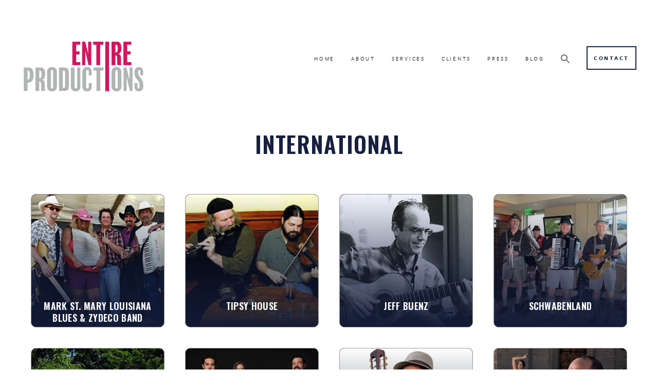

--- FILE ---
content_type: text/html; charset=UTF-8
request_url: https://talent.entireproductions.com/category/international/8/
body_size: 5681
content:
<!DOCTYPE html>
<html class="no-js" lang="">
    <head>
        <meta charset="utf-8">
        <meta http-equiv="X-UA-Compatible" content="IE=edge">
        <title>Corporate Entertainment | Live Entertainment Production Company</title>
        <meta name="description" content="Being the best corporate entertainment agency, we offer live entertainment productions with excellent resources. Choose the best-fit from our pool of talents.">
                <meta name="viewport" content="width=device-width,initial-scale=1">
        <link rel="apple-touch-icon" href="apple-touch-icon.png">
        <link href="https://fonts.googleapis.com/css?family=Oswald:400,500,600,700&display=swap" rel="stylesheet">
        <link rel="stylesheet" href="https://use.typekit.net/pnx7xab.css">
        <link rel="stylesheet" href="/styles/main.css?v=0.004">

        <script src="/scripts/vendor/modernizr.js"></script>
        <script src="/ME/build/mediaelement.js"></script>
        <!-- Start of Async Drift Code -->
        <script>
        "use strict";

        !function() {
        var t = window.driftt = window.drift = window.driftt || [];
        if (!t.init) {
            if (t.invoked) return void (window.console && console.error && console.error("Drift snippet included twice."));
            t.invoked = !0, t.methods = [ "identify", "config", "track", "reset", "debug", "show", "ping", "page", "hide", "off", "on" ], 
            t.factory = function(e) {
            return function() {
                var n = Array.prototype.slice.call(arguments);
                return n.unshift(e), t.push(n), t;
            };
            }, t.methods.forEach(function(e) {
            t[e] = t.factory(e);
            }), t.load = function(t) {
            var e = 3e5, n = Math.ceil(new Date() / e) * e, o = document.createElement("script");
            o.type = "text/javascript", o.async = !0, o.crossorigin = "anonymous", o.src = "https://js.driftt.com/include/" + n + "/" + t + ".js";
            var i = document.getElementsByTagName("script")[0];
            i.parentNode.insertBefore(o, i);
            };
        }
        }();
        drift.SNIPPET_VERSION = '0.3.1';
        drift.load('wypck5z4adp4');
        </script>
        <!-- End of Async Drift Code -->
    </head>
<body class="category">
    <!--[if lt IE 10]>
    <p class="browserupgrade">You are using an <strong>outdated</strong> browser. Please <a href="http://browsehappy.com/">upgrade your browser</a> to improve your experience.</p><![endif]-->
     <nav id="menu">
    <header>
        <ul>
            <li><a href="https://entireproductions.com/">HOME</a></li>
            <li><a href="https://entireproductions.com/about">ABOUT</a></li>
            <li><a href="https://entireproductions.com/event-production/">SERVICES</a></li>
            <li><a href="https://entireproductions.com/clients1">CLIENTS</a></li>
            <li><a href="https://entireproductions.com/press">PRESS</a></li>
            <li><a href="https://entireproductions.com/blog/">BLOG</a></li>
            <li><a href="https://entireproductions.com/make-contact/">Contact</a></li>
        </ul>
    </header>
</nav>
    <main id="panel">
        <header>
    <div class="container">
        <ul class="nav navbar-nav pull-right hidden-xs">
            <li><a href="https://entireproductions.com/">HOME</a></li>
            <li><a href="https://entireproductions.com/about">ABOUT</a></li>
            <li><a href="https://entireproductions.com/event-production/">SERVICES</a></li>
            <li><a href="https://entireproductions.com/clients1">CLIENTS</a></li>
            <li><a href="https://entireproductions.com/press">PRESS</a></li>
            <li><a href="https://entireproductions.com/blog/">BLOG</a></li>
            <li><a href="#" id="nav-toggle-search"><img src="/images/search_off.svg"/></a></li>
            <li><a class="btn-contact hidden-xs" href="https://entireproductions.com/make-contact/" id="nav-toggle-search">Contact</a></li>
        </ul>
        <ul class="nav navbar-nav pull-right visible-xs res-nav">
            <li><a href="#" id="nav-toggle-res-search"><img src="/images/search_off.svg"/></a></li>
            <li><button class="toggle-button">☰</button></li>

        </ul>
        <a href="https://entireproductions.com/" class="logo"><img src="/images/logo.png"></a>
    </div>
</header>
<div class="container search-box" style="display:none;">
    <form id="search_form" action="/search-results" method="post" name="search-form">
        <div class="form-group">
            <input class="form-control" id="input-search" name="searchterm" type="search" placeholder="SEARCH">
        </div>
    </form>
    <img src="/images/icon-close.svg" class=search-box-close>
</div>
        <main class="page-category">
            <div class="container">
                <div class="page-title"><h2>INTERNATIONAL</h2></div>
                <div class="page-content">
                    <div class="category-item card">
                            <div class="front">
                                <div class="overlay"><a href="/talent/Mark-st-mary" \><img src="https://talent.entireproductions.com/talent_images/536_mark-st-mary-5.jpg" alt="Mark St. Mary Louisiana Blues & Zydeco Band image"/></a></div>
                            <div class="category-content-name">Mark St. Mary Louisiana Blues & Zydeco Band</div>
                        </div><div class="back"><div class="category-content"><a class="talentname" href="/talent/Mark-st-mary">Mark St. Mary Louisiana Blues & Zydeco Band</a><div class="category-content-description">Mark St. Mary's Louisiana Blues &amp; Zydeco is a 5-member band that plays Traditional Louisiana Blues and Zydeco Music. They were...</div><div class="category-content-music"></div></div><div class="viewmore"><a href="/talent/Mark-st-mary">View More <span>&raquo;</span></a></div></div></div><div class="category-item card">
                            <div class="front">
                                <div class="overlay"><a href="/talent/tipsy-house" \><img src="https://talent.entireproductions.com/talent_images/509_tipsy-house-5.jpg" alt="Tipsy House image"/></a></div>
                            <div class="category-content-name">Tipsy House</div>
                        </div><div class="back"><div class="category-content"><a class="talentname" href="/talent/tipsy-house">Tipsy House</a><div class="category-content-description">Over the last dozen years or so the name Tipsy House has been recognized by folks in the San Francisco Bay Area as a band of excellent...</div><div class="category-content-music"><a class=audio-togs id="audio1-toggle" href="#">Ookpic</a><audio id="audio1" src="https://talent.entireproductions.com/music/ookpik.mp3" type="audio/mp3"></audio><a class=audio-togs id="audio2-toggle" href="#">Cameronian</a><audio id="audio2" src="https://talent.entireproductions.com/music/tipsy house - cameronian.mp3" type="audio/mp3"></audio></div></div><div class="viewmore"><a href="/talent/tipsy-house">View More <span>&raquo;</span></a></div></div></div><div class="category-item card">
                            <div class="front">
                                <div class="overlay"><a href="/talent/jeff-buenz" \><img src="https://talent.entireproductions.com/talent_images/847_jeff-buenz-1.jpg" alt="Jeff Buenz image"/></a></div>
                            <div class="category-content-name">Jeff Buenz</div>
                        </div><div class="back"><div class="category-content"><a class="talentname" href="/talent/jeff-buenz">Jeff Buenz</a><div class="category-content-description">Guitar wizard Jeff Buenz has enjoyed a rich, varied career performing his five-string magic in bands as varied as the Stanley Turrentine...</div><div class="category-content-music"></div></div><div class="viewmore"><a href="/talent/jeff-buenz">View More <span>&raquo;</span></a></div></div></div><div class="category-item card">
                            <div class="front">
                                <div class="overlay"><a href="/talent/Schwabenland" \><img src="https://talent.entireproductions.com/talent_images/1309_schwabenland-3.jpg" alt="Schwabenland image"/></a></div>
                            <div class="category-content-name">Schwabenland</div>
                        </div><div class="back"><div class="category-content"><a class="talentname" href="/talent/Schwabenland">Schwabenland</a><div class="category-content-description">Add some authenticity to your Octoberfest with live polka music and Bavarian Lederhosen. Available as a&nbsp;solo act, duo, trio,...</div><div class="category-content-music"><a class=audio-togs id="audio3-toggle" href="#">Beer Barrel (demo)</a><audio id="audio3" src="https://talent.entireproductions.com/music/schwabenland - beer barrel demo.mp3" type="audio/mp3"></audio><a class=audio-togs id="audio4-toggle" href="#">Liechtensteiner</a><audio id="audio4" src="https://talent.entireproductions.com/music/schwabenland - liechtensteiner.mp3" type="audio/mp3"></audio></div></div><div class="viewmore"><a href="/talent/Schwabenland">View More <span>&raquo;</span></a></div></div></div><div class="category-item card">
                            <div class="front">
                                <div class="overlay"><a href="/talent/gruber-family-band" \><img src="https://talent.entireproductions.com/talent_images/1252_gruber-family-band-6.jpg" alt="Gruber Family Band image"/></a></div>
                            <div class="category-content-name">Gruber Family Band</div>
                        </div><div class="back"><div class="category-content"><a class="talentname" href="/talent/gruber-family-band">Gruber Family Band</a><div class="category-content-description">The family has been playing together since 1920&mdash;of course these are the newer members of the family; Peter, Toni, Martin and...</div><div class="category-content-music"></div></div><div class="viewmore"><a href="/talent/gruber-family-band">View More <span>&raquo;</span></a></div></div></div><div class="category-item card">
                            <div class="front">
                                <div class="overlay"><a href="/talent/los-cenzontles" \><img src="https://talent.entireproductions.com/talent_images/112_los-cenzontles-1.jpg" alt="Los Cenzontles image"/></a></div>
                            <div class="category-content-name">Los Cenzontles</div>
                        </div><div class="back"><div class="category-content"><a class="talentname" href="/talent/los-cenzontles">Los Cenzontles</a><div class="category-content-description">Los Cenzontles (Nahuatl for "The Mockingbirds") dig deep into Latino traditions to promote dignity, pride and cultural understanding....</div><div class="category-content-music"><a class=audio-togs id="audio5-toggle" href="#">Carpintero</a><audio id="audio5" src="https://talent.entireproductions.com/music/carpintero.mp3" type="audio/mp3"></audio><a class=audio-togs id="audio6-toggle" href="#">La Luna</a><audio id="audio6" src="https://talent.entireproductions.com/music/la luna.mp3" type="audio/mp3"></audio></div></div><div class="viewmore"><a href="/talent/los-cenzontles">View More <span>&raquo;</span></a></div></div></div><div class="category-item card">
                            <div class="front">
                                <div class="overlay"><a href="/talent/tomas-michaud" \><img src="https://talent.entireproductions.com/talent_images/117_tomas-michaud-1.jpg" alt="Tomas Michaud image"/></a></div>
                            <div class="category-content-name">Tomas Michaud</div>
                        </div><div class="back"><div class="category-content"><a class="talentname" href="/talent/tomas-michaud">Tomas Michaud</a><div class="category-content-description">While creating his own blend of Smooth Jazz and Flamenco guitar with subtle twists of Latin American grooves and Middle Eastern...</div><div class="category-content-music"><a class=audio-togs id="audio7-toggle" href="#">Passion Dance</a><audio id="audio7" src="https://talent.entireproductions.com/music/tomasmichaud-passiondance.mp3" type="audio/mp3"></audio><a class=audio-togs id="audio8-toggle" href="#">Seville</a><audio id="audio8" src="https://talent.entireproductions.com/music/seville.mp3" type="audio/mp3"></audio></div></div><div class="viewmore"><a href="/talent/tomas-michaud">View More <span>&raquo;</span></a></div></div></div><div class="category-item card">
                            <div class="front">
                                <div class="overlay"><a href="/talent/roberto-aguilar" \><img src="https://talent.entireproductions.com/talent_images/747_roberto-aguilar-3.jpg" alt="Roberto Aguilar image"/></a></div>
                            <div class="category-content-name">Roberto Aguilar</div>
                        </div><div class="back"><div class="category-content"><a class="talentname" href="/talent/roberto-aguilar">Roberto Aguilar</a><div class="category-content-description">Roberto Aguilar studied classical guitar at City College of San Francisco. His interest in Flamenco began in 1996 studying with...</div><div class="category-content-music"><a class=audio-togs id="audio9-toggle" href="#">Guajira</a><audio id="audio9" src="https://talent.entireproductions.com/music/guajirashort.mp3" type="audio/mp3"></audio><a class=audio-togs id="audio10-toggle" href="#">Silencio</a><audio id="audio10" src="https://talent.entireproductions.com/music/silencioshort.mp3" type="audio/mp3"></audio></div></div><div class="viewmore"><a href="/talent/roberto-aguilar">View More <span>&raquo;</span></a></div></div></div><div class="category-item card">
                            <div class="front">
                                <div class="overlay"><a href="/talent/adama" \><img src="https://talent.entireproductions.com/talent_images/1275_adama-1.jpg" alt="Adama image"/></a></div>
                            <div class="category-content-name">Adama</div>
                        </div><div class="back"><div class="category-content"><a class="talentname" href="/talent/adama">Adama</a><div class="category-content-description">ADAMA provides live and DJ music for family celebrations such as weddings, B'nai-Mitzvah, wedding receptions and ceremonies. They...</div><div class="category-content-music"><a class=audio-togs id="audio11-toggle" href="#">Bashana Habaah</a><audio id="audio11" src="https://talent.entireproductions.com/music/07 bashana new.mp3" type="audio/mp3"></audio><a class=audio-togs id="audio12-toggle" href="#">Bona Habatnot</a><audio id="audio12" src="https://talent.entireproductions.com/music/02 bona habanot new.mp3" type="audio/mp3"></audio></div></div><div class="viewmore"><a href="/talent/adama">View More <span>&raquo;</span></a></div></div></div><div class="category-item card">
                            <div class="front">
                                <div class="overlay"><a href="/talent/Hoku" \><img src="https://talent.entireproductions.com/talent_images/200_hokuna-au-ao-1.jpg" alt="Hokuna'au'ao image"/></a></div>
                            <div class="category-content-name">Hokuna'au'ao</div>
                        </div><div class="back"><div class="category-content"><a class="talentname" href="/talent/Hoku">Hokuna'au'ao</a><div class="category-content-description">Hokuna'au'ao (Hoku) dances with the critically-acclaimed Halau Hula Na Lei Hulu I Ka Wekiu, under the direction of Kumu Hula, Patrick...</div><div class="category-content-music"></div></div><div class="viewmore"><a href="/talent/Hoku">View More <span>&raquo;</span></a></div></div></div><div class="category-item card">
                            <div class="front">
                                <div class="overlay"><a href="/talent/matthew-montfort" \><img src="https://talent.entireproductions.com/talent_images/136_matthew-montfort-3.jpg" alt="Matthew Montfort image"/></a></div>
                            <div class="category-content-name">Matthew Montfort</div>
                        </div><div class="back"><div class="category-content"><a class="talentname" href="/talent/matthew-montfort">Matthew Montfort</a><div class="category-content-description">Matthew Montfort is an award-winning guitarist (Louis Armstrong Jazz Award, Colorado Outstanding Young Guitarist Award), and a pioneer...</div><div class="category-content-music"><a class=audio-togs id="audio13-toggle" href="#">Michelle's Star</a><audio id="audio13" src="https://talent.entireproductions.com/music/michelles star.mp3" type="audio/mp3"></audio><a class=audio-togs id="audio14-toggle" href="#">Soul Serenade</a><audio id="audio14" src="https://talent.entireproductions.com/music/soul serenade.mp3" type="audio/mp3"></audio></div></div><div class="viewmore"><a href="/talent/matthew-montfort">View More <span>&raquo;</span></a></div></div></div><div class="category-item card">
                            <div class="front">
                                <div class="overlay"><a href="/talent/chinese-lion-dancers" \><img src="https://talent.entireproductions.com/talent_images/228_white-crane-7.jpg" alt="Chinese Lion Dancers image"/></a></div>
                            <div class="category-content-name">Chinese Lion Dancers</div>
                        </div><div class="back"><div class="category-content"><a class="talentname" href="/talent/chinese-lion-dancers">Chinese Lion Dancers</a><div class="category-content-description">In its 37+ year span, this Chinese troupe has promoted and participated in copious amounts of shows, celebrations, films, competitions,...</div><div class="category-content-music"></div></div><div class="viewmore"><a href="/talent/chinese-lion-dancers">View More <span>&raquo;</span></a></div></div></div><div class="category-item card">
                            <div class="front">
                                <div class="overlay"><a href="/talent/alpenrose-polka-band" \><img src="https://talent.entireproductions.com/talent_images/1267_alpenrose-polka-band-1.jpg" alt="Alpenrose Polka Band image"/></a></div>
                            <div class="category-content-name">Alpenrose Polka Band</div>
                        </div><div class="back"><div class="category-content"><a class="talentname" href="/talent/alpenrose-polka-band">Alpenrose Polka Band</a><div class="category-content-description">The Alpenrose Polka Band brings a touch of old world charm to any event. Transport guests to a lively chalet in the alps with upbeat and...</div><div class="category-content-music"></div></div><div class="viewmore"><a href="/talent/alpenrose-polka-band">View More <span>&raquo;</span></a></div></div></div><div class="category-item card">
                            <div class="front">
                                <div class="overlay"><a href="/talent/broken-english" \><img src="https://talent.entireproductions.com/talent_images/174_broken-english-2.jpg" alt="Broken English image"/></a></div>
                            <div class="category-content-name">Broken English</div>
                        </div><div class="back"><div class="category-content"><a class="talentname" href="/talent/broken-english">Broken English</a><div class="category-content-description">Broken English is a high energy dance band that takes you on a Caribbean musical cruise you can't resist. Their music will transport you...</div><div class="category-content-music"><a class=audio-togs id="audio15-toggle" href="#">Cha Cha Cha</a><audio id="audio15" src="https://talent.entireproductions.com/music/cha.mp3" type="audio/mp3"></audio><a class=audio-togs id="audio16-toggle" href="#">You Send Me</a><audio id="audio16" src="https://talent.entireproductions.com/music/yousend.mp3" type="audio/mp3"></audio></div></div><div class="viewmore"><a href="/talent/broken-english">View More <span>&raquo;</span></a></div></div></div><div class="category-item card">
                            <div class="front">
                                <div class="overlay"><a href="/talent/klezmania" \><img src="https://talent.entireproductions.com/talent_images/12_klezmania-1.jpg" alt="KLEZMANIA! image"/></a></div>
                            <div class="category-content-name">KLEZMANIA!</div>
                        </div><div class="back"><div class="category-content"><a class="talentname" href="/talent/klezmania">KLEZMANIA!</a><div class="category-content-description">With over two decades of providing the best in world jazz and Jewish celebratory music, Klezmania! is an exciting jazz acoustic music...</div><div class="category-content-music"><a class=audio-togs id="audio17-toggle" href="#">Sirba</a><audio id="audio17" src="https://talent.entireproductions.com/music/Sirba.mp3" type="audio/mp3"></audio><a class=audio-togs id="audio18-toggle" href="#">Wedding Sher</a><audio id="audio18" src="https://talent.entireproductions.com/music/weddingsher.mp3" type="audio/mp3"></audio></div></div><div class="viewmore"><a href="/talent/klezmania">View More <span>&raquo;</span></a></div></div></div><div class="category-item card">
                            <div class="front">
                                <div class="overlay"><a href="/talent/sapo" \><img src="https://talent.entireproductions.com/talent_images/902_sapo-1.jpg" alt="SAPO image"/></a></div>
                            <div class="category-content-name">SAPO</div>
                        </div><div class="back"><div class="category-content"><a class="talentname" href="/talent/sapo">SAPO</a><div class="category-content-description">SAPO is a legendary Latin Rock band, grown out of the 1960's and 1970's Chicano music scene in the San Francisco Bay Area. Formed in the...</div><div class="category-content-music"><a class=audio-togs id="audio19-toggle" href="#">Sapos Montuno</a><audio id="audio19" src="https://talent.entireproductions.com/music/sapos montuno - sapo.mp3" type="audio/mp3"></audio><a class=audio-togs id="audio20-toggle" href="#">Suavecito</a><audio id="audio20" src="https://talent.entireproductions.com/music/suavecito - sapo.mp3" type="audio/mp3"></audio></div></div><div class="viewmore"><a href="/talent/sapo">View More <span>&raquo;</span></a></div></div></div>                </div>
                <div class="category-pagination"><div class="category-pagination-title"><p class="text-center">More INTERNATIONAL Artists</p></div><div class="category-pagination-nav"><nav aria-label="Page navigation"><ul class="pagination"><li><a href="/category/international/0/" aria-label="First" title="First"><span aria-hidden="true">&laquo;</span></a></li><li><a href="/category/international/7/" aria-label="Previous" title="Previous"><span aria-hidden="true">&lsaquo;</span></a></li><li><a href="/category/international/1/">2</a></li><li><a href="/category/international/2/">3</a></li><li><a href="/category/international/3/">4</a></li><li><a href="/category/international/4/">5</a></li><li><a href="/category/international/5/">6</a></li><li><a href="/category/international/6/">7</a></li><li><a href="/category/international/7/">8</a></li><li><span class="cur">9<span></li><li><a href="/category/international/9/">10</a></li><li><a href="/category/international/10/">11</a></li><li><a href="/category/international/11/">12</a></li><li><a href="/category/international/9/" aria-label="Next" title="Next"><span aria-hidden="true">&rsaquo;</span></a></li><li><a href="/category/international/11/" aria-label="Last" title="Last"><span aria-hidden="true">&raquo;</span></a></li></ul></nav></div></div>            </div>
        </main>
        <div class="sub-footer hidden-xs">
    <div class="container">
    </div>
</div>
<footer>
    <div class="container">
        <div class="row">
            <div class="col-sm-12 hidden-xs">
              <p class="text-align-center">All creative ideas,&nbsp;content, and concepts © Entire Productions, Inc 2017-18<br>Entire Productions, Inc. is a registered trademark.</p>
              <h3 class="text-align-center">415-291-9191 <a href="mailto:events@entireproductions.com">events@entireproductions.com</a></h3>
            </div>
        </div>
    </div>
</footer>
    </main>
        <script src="https://cdnjs.cloudflare.com/ajax/libs/jquery/3.4.1/jquery.min.js"></script>    
        <script src="/scripts/vendor/jquery.flip.min.js"></script>
        <script>
        $(document).ready(function() {
            
            $(".card").flip({
                trigger: 'hover'
            });
        });
        </script>
      
                <script>
        $(function() {
            var audioIds = [];
            var mediaArray = [];

            $('audio').each(function(){
                var audioId = $(this).attr('id');
                audioIds.push(audioId);
                mediaArray.push(new MediaElement(audioId));
            });

            function pauseAll(mediaArray) {
                for (var i=0; i < mediaArray.length; i++) {
                    mediaArray[i].pause();
                }
            }

            for (var i=0; i < audioIds.length; i++) {
                (function(index) {
                    var btnID = '#'+audioIds[i]+'-toggle';
                    var media = mediaArray[i];

                    $(btnID).on('click', function(event){
                        event.preventDefault();

                        $('.audio-togs').css('background-image', 'url(/images/music_icon.png)');

                        if(mediaArray[index].paused) {
                            pauseAll(mediaArray);
                            mediaArray[index].play();
                            $(this).css('background-image', 'url(/images/music_icon.png)');
                        } else {
                            pauseAll(mediaArray);
                        }

                    } );
                })(i);
            }
            // console.log(audioIds);
            // console.log(mediaArray);
        });
        </script>
                <script>
        $(document).ready(function() {
            $(".search-box-close").click(function() {
                $(".search-box").slideUp("slow");
            });
            $("#nav-toggle-search").click(function(event) {
                $(".search-box").slideToggle("slow");
                $(".search-box #input-search").focus();
                event.preventDefault();
            });
            $("#nav-toggle-res-search").click(function(event) {
                $(".search-box").slideToggle("slow");
                $(".search-box #input-search").focus();
                event.preventDefault();
            });
        });
        </script>

        <script>
        (function(b,o,i,l,e,r){b.GoogleAnalyticsObject=l;b[l]||(b[l]=
        function(){(b[l].q=b[l].q||[]).push(arguments)});b[l].l=+new Date;
        e=o.createElement(i);r=o.getElementsByTagName(i)[0];
        e.src='https://www.google-analytics.com/analytics.js';
        r.parentNode.insertBefore(e,r)}(window,document,'script','ga'));
        ga('create','UA-7183535-1');ga('send','pageview');
        </script>
      


        <script src="/scripts/plugins.js"></script>
        <script src="/scripts/main.js"></script>
    </body>
</html>


--- FILE ---
content_type: text/html; charset=UTF-8
request_url: https://talent.entireproductions.com/music/tomasmichaud-passiondance.mp3
body_size: 7776
content:
<!DOCTYPE html>
<html class="no-js" lang="">
    <head>
        <meta charset="utf-8">
        <meta http-equiv="X-UA-Compatible" content="IE=edge">
        <title>Corporate Entertainment | Live Entertainment Production Company</title>
        <meta name="description" content="Being the best corporate entertainment agency, we offer live entertainment productions with excellent resources. Choose the best-fit from our pool of talents.">
                <meta name="viewport" content="width=device-width,initial-scale=1">
        <link rel="apple-touch-icon" href="apple-touch-icon.png">
        <link href="https://fonts.googleapis.com/css?family=Oswald:400,500,600,700&display=swap" rel="stylesheet">
        <link rel="stylesheet" href="https://use.typekit.net/pnx7xab.css">
        <link rel="stylesheet" href="/styles/main.css?v=0.004">

        <script src="/scripts/vendor/modernizr.js"></script>
        <script src="/ME/build/mediaelement.js"></script>
        <!-- Start of Async Drift Code -->
        <script>
        "use strict";

        !function() {
        var t = window.driftt = window.drift = window.driftt || [];
        if (!t.init) {
            if (t.invoked) return void (window.console && console.error && console.error("Drift snippet included twice."));
            t.invoked = !0, t.methods = [ "identify", "config", "track", "reset", "debug", "show", "ping", "page", "hide", "off", "on" ], 
            t.factory = function(e) {
            return function() {
                var n = Array.prototype.slice.call(arguments);
                return n.unshift(e), t.push(n), t;
            };
            }, t.methods.forEach(function(e) {
            t[e] = t.factory(e);
            }), t.load = function(t) {
            var e = 3e5, n = Math.ceil(new Date() / e) * e, o = document.createElement("script");
            o.type = "text/javascript", o.async = !0, o.crossorigin = "anonymous", o.src = "https://js.driftt.com/include/" + n + "/" + t + ".js";
            var i = document.getElementsByTagName("script")[0];
            i.parentNode.insertBefore(o, i);
            };
        }
        }();
        drift.SNIPPET_VERSION = '0.3.1';
        drift.load('wypck5z4adp4');
        </script>
        <!-- End of Async Drift Code -->
    </head>
<body>
    <!--[if lt IE 10]>
    <p class="browserupgrade">You are using an <strong>outdated</strong> browser. Please <a href="http://browsehappy.com/">upgrade your browser</a> to improve your experience.</p><![endif]-->
     <nav id="menu">
    <header>
        <ul>
            <li><a href="https://entireproductions.com/">HOME</a></li>
            <li><a href="https://entireproductions.com/about">ABOUT</a></li>
            <li><a href="https://entireproductions.com/event-production/">SERVICES</a></li>
            <li><a href="https://entireproductions.com/clients1">CLIENTS</a></li>
            <li><a href="https://entireproductions.com/press">PRESS</a></li>
            <li><a href="https://entireproductions.com/blog/">BLOG</a></li>
            <li><a href="https://entireproductions.com/make-contact/">Contact</a></li>
        </ul>
    </header>
</nav>
    <main id="panel">
        <header>
    <div class="container">
        <ul class="nav navbar-nav pull-right hidden-xs">
            <li><a href="https://entireproductions.com/">HOME</a></li>
            <li><a href="https://entireproductions.com/about">ABOUT</a></li>
            <li><a href="https://entireproductions.com/event-production/">SERVICES</a></li>
            <li><a href="https://entireproductions.com/clients1">CLIENTS</a></li>
            <li><a href="https://entireproductions.com/press">PRESS</a></li>
            <li><a href="https://entireproductions.com/blog/">BLOG</a></li>
            <li><a href="#" id="nav-toggle-search"><img src="/images/search_off.svg"/></a></li>
            <li><a class="btn-contact hidden-xs" href="https://entireproductions.com/make-contact/" id="nav-toggle-search">Contact</a></li>
        </ul>
        <ul class="nav navbar-nav pull-right visible-xs res-nav">
            <li><a href="#" id="nav-toggle-res-search"><img src="/images/search_off.svg"/></a></li>
            <li><button class="toggle-button">☰</button></li>

        </ul>
        <a href="https://entireproductions.com/" class="logo"><img src="/images/logo.png"></a>
    </div>
</header>
<div class="container search-box" style="display:none;">
    <form id="search_form" action="/search-results" method="post" name="search-form">
        <div class="form-group">
            <input class="form-control" id="input-search" name="searchterm" type="search" placeholder="SEARCH">
        </div>
    </form>
    <img src="/images/icon-close.svg" class=search-box-close>
</div>

        <main class="page-about page-404">
            <div class="container">
                <div class="page-content">
                    <section class="ohsnap">
                        <div class="notfound">
                            <div class="notfound-body">
                                <h2>OH SNAP!</h2>
                                <h3>IT LOOKS LIKE WE HAVE A<br />SMALL PROBLEM</h3>
<p>The place you're trying to go doesn't exist. Head back to our <a href="../../../">homepage</a> and try again.</p>                            </div>
                            <div class="notfound-image">
                                <img class="img-responsive" src="/images/ohsnap.png">
                            </div>
                        </div>
                    </section>
                </div>
            </div>
        </main>
        <div class="sub-footer hidden-xs">
    <div class="container">
    </div>
</div>
<footer>
    <div class="container">
        <div class="row">
            <div class="col-sm-12 hidden-xs">
              <p class="text-align-center">All creative ideas,&nbsp;content, and concepts © Entire Productions, Inc 2017-18<br>Entire Productions, Inc. is a registered trademark.</p>
              <h3 class="text-align-center">415-291-9191 <a href="mailto:events@entireproductions.com">events@entireproductions.com</a></h3>
            </div>
        </div>
    </div>
</footer>
    </main>
        <script src="https://cdnjs.cloudflare.com/ajax/libs/jquery/3.4.1/jquery.min.js"></script>    
        <script src="/scripts/vendor/jquery.flip.min.js"></script>
        <script>
        $(document).ready(function() {
            
            $(".card").flip({
                trigger: 'hover'
            });
        });
        </script>
      
                <script>
        $(document).ready(function() {
            $(".search-box-close").click(function() {
                $(".search-box").slideUp("slow");
            });
            $("#nav-toggle-search").click(function(event) {
                $(".search-box").slideToggle("slow");
                $(".search-box #input-search").focus();
                event.preventDefault();
            });
            $("#nav-toggle-res-search").click(function(event) {
                $(".search-box").slideToggle("slow");
                $(".search-box #input-search").focus();
                event.preventDefault();
            });
        });
        </script>

        <script>
        (function(b,o,i,l,e,r){b.GoogleAnalyticsObject=l;b[l]||(b[l]=
        function(){(b[l].q=b[l].q||[]).push(arguments)});b[l].l=+new Date;
        e=o.createElement(i);r=o.getElementsByTagName(i)[0];
        e.src='https://www.google-analytics.com/analytics.js';
        r.parentNode.insertBefore(e,r)}(window,document,'script','ga'));
        ga('create','UA-7183535-1');ga('send','pageview');
        </script>
      


        <script src="/scripts/plugins.js"></script>
        <script src="/scripts/main.js"></script>
    </body>
</html>
